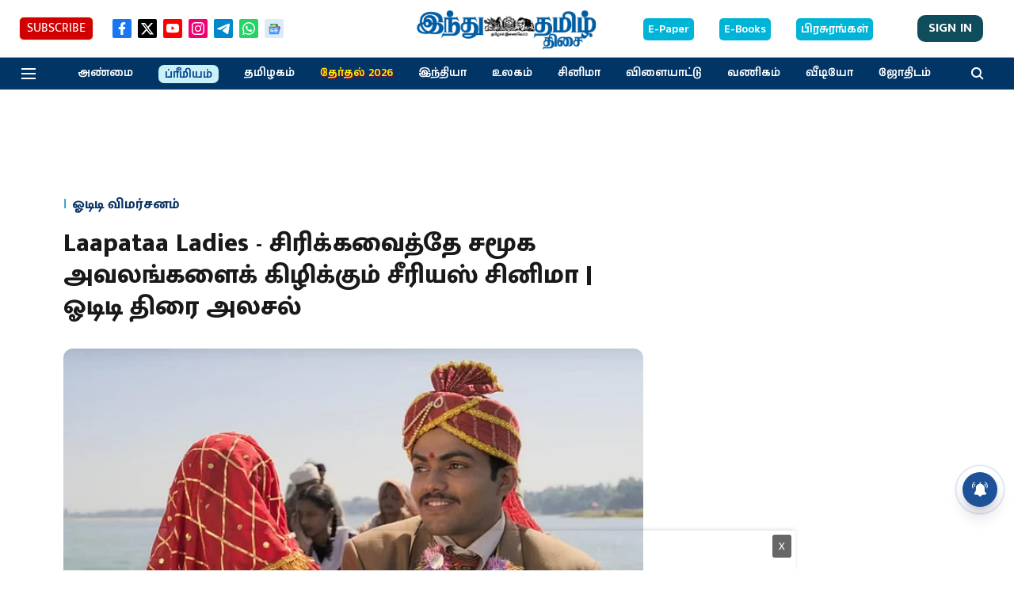

--- FILE ---
content_type: text/html; charset=utf-8
request_url: https://www.google.com/recaptcha/api2/aframe
body_size: 265
content:
<!DOCTYPE HTML><html><head><meta http-equiv="content-type" content="text/html; charset=UTF-8"></head><body><script nonce="vslBD8xc82o1R0-3_ts6KQ">/** Anti-fraud and anti-abuse applications only. See google.com/recaptcha */ try{var clients={'sodar':'https://pagead2.googlesyndication.com/pagead/sodar?'};window.addEventListener("message",function(a){try{if(a.source===window.parent){var b=JSON.parse(a.data);var c=clients[b['id']];if(c){var d=document.createElement('img');d.src=c+b['params']+'&rc='+(localStorage.getItem("rc::a")?sessionStorage.getItem("rc::b"):"");window.document.body.appendChild(d);sessionStorage.setItem("rc::e",parseInt(sessionStorage.getItem("rc::e")||0)+1);localStorage.setItem("rc::h",'1769112178006');}}}catch(b){}});window.parent.postMessage("_grecaptcha_ready", "*");}catch(b){}</script></body></html>

--- FILE ---
content_type: application/javascript; charset=utf-8
request_url: https://fundingchoicesmessages.google.com/f/AGSKWxXSNruYlLcPxURKy9FVq88jZeJbXhJkO4mPgin_ovpaBt73DpiUjDbC68ImnKwOHhzu4loik9rHlCw9wN_26VBV6V6s052IZaBWsLxW4UNNVHR1kJ7hGCeIPt01bGAV-59uKUW3WuzvZ-WbQxUIwMnwAVb_ng9OAhB5JVqw_26dvn_XsfFjIquogOHL/_/ontopadvertising._radio_ad__rectangle_ads./getrcmd.js?/ad/add_
body_size: -1289
content:
window['2ac79e0f-badf-47ea-9ed9-4144e0b50823'] = true;